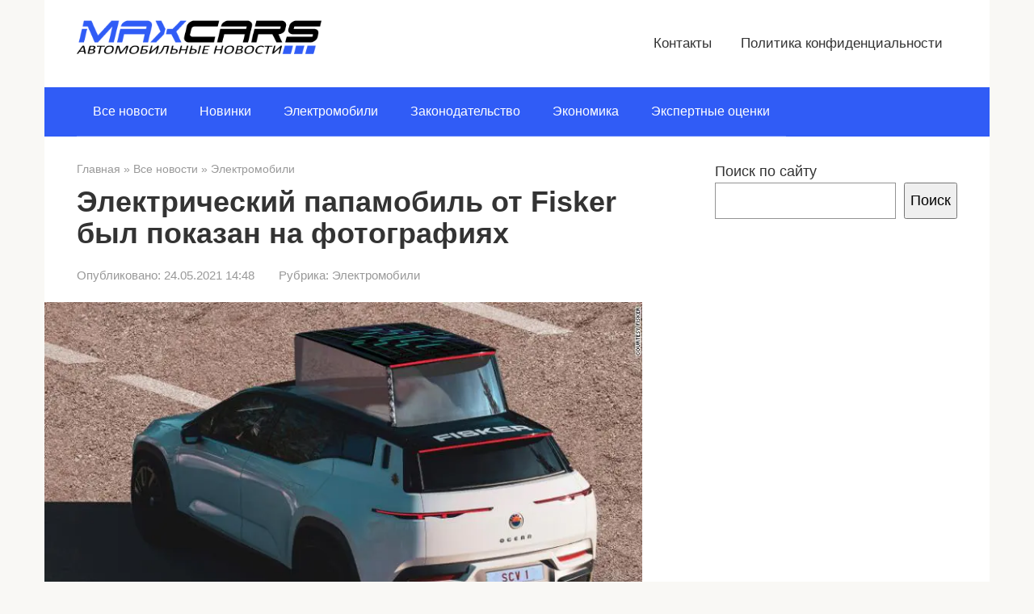

--- FILE ---
content_type: text/html; charset=UTF-8
request_url: https://max-cars.ru/jelektricheskij-papamobil-ot-fisker-byl-pokazan-na-fotografijah/
body_size: 9235
content:
<!DOCTYPE html><html lang="ru-RU"><head><meta charset="UTF-8"><meta name="viewport" content="width=device-width, initial-scale=1"><meta name='robots' content='index, follow, max-image-preview:large, max-snippet:-1, max-video-preview:-1' /><title>Электрический папамобиль от Fisker был показан на фотографиях</title><meta name="description" content="Американский автомобильный стартап Fisker показал фотографии прототипа папамобиля на электричестве. Как стало известно «Max-Cars», Папа" /><link rel="canonical" href="https://max-cars.ru/jelektricheskij-papamobil-ot-fisker-byl-pokazan-na-fotografijah/" /><meta property="og:locale" content="ru_RU" /><meta property="og:type" content="article" /><meta property="og:title" content="Электрический папамобиль от Fisker был показан на фотографиях" /><meta property="og:description" content="Американский автомобильный стартап Fisker показал фотографии прототипа папамобиля на электричестве. Как стало известно «Max-Cars», Папа" /><meta property="og:url" content="https://max-cars.ru/jelektricheskij-papamobil-ot-fisker-byl-pokazan-na-fotografijah/" /><meta property="og:site_name" content="Max-Cars RU" /><meta property="article:published_time" content="2021-05-24T11:48:23+00:00" /><meta property="article:modified_time" content="2021-05-24T11:48:27+00:00" /><meta property="og:image" content="https://max-cars.ru/wp-content/uploads/2021/05/210521042326-02-fisker-pope-mobile-exlarge-169.jpg" /><meta property="og:image:width" content="780" /><meta property="og:image:height" content="438" /><meta property="og:image:type" content="image/jpeg" /><meta name="author" content="Денис Петлюченко" /><meta name="twitter:card" content="summary_large_image" /><meta name="twitter:label1" content="Написано автором" /><meta name="twitter:data1" content="Денис Петлюченко" /><meta name="twitter:label2" content="Примерное время для чтения" /><meta name="twitter:data2" content="1 минута" /><link rel='stylesheet' id='wp-block-library-css' href='https://max-cars.ru/wp-includes/css/dist/block-library/style.min.css'  media='all' /><style id='classic-theme-styles-inline-css' type='text/css'>/*! This file is auto-generated */
.wp-block-button__link{color:#fff;background-color:#32373c;border-radius:9999px;box-shadow:none;text-decoration:none;padding:calc(.667em + 2px) calc(1.333em + 2px);font-size:1.125em}.wp-block-file__button{background:#32373c;color:#fff;text-decoration:none}</style><style id='global-styles-inline-css' type='text/css'>:root{--wp--preset--aspect-ratio--square: 1;--wp--preset--aspect-ratio--4-3: 4/3;--wp--preset--aspect-ratio--3-4: 3/4;--wp--preset--aspect-ratio--3-2: 3/2;--wp--preset--aspect-ratio--2-3: 2/3;--wp--preset--aspect-ratio--16-9: 16/9;--wp--preset--aspect-ratio--9-16: 9/16;--wp--preset--color--black: #000000;--wp--preset--color--cyan-bluish-gray: #abb8c3;--wp--preset--color--white: #ffffff;--wp--preset--color--pale-pink: #f78da7;--wp--preset--color--vivid-red: #cf2e2e;--wp--preset--color--luminous-vivid-orange: #ff6900;--wp--preset--color--luminous-vivid-amber: #fcb900;--wp--preset--color--light-green-cyan: #7bdcb5;--wp--preset--color--vivid-green-cyan: #00d084;--wp--preset--color--pale-cyan-blue: #8ed1fc;--wp--preset--color--vivid-cyan-blue: #0693e3;--wp--preset--color--vivid-purple: #9b51e0;--wp--preset--gradient--vivid-cyan-blue-to-vivid-purple: linear-gradient(135deg,rgba(6,147,227,1) 0%,rgb(155,81,224) 100%);--wp--preset--gradient--light-green-cyan-to-vivid-green-cyan: linear-gradient(135deg,rgb(122,220,180) 0%,rgb(0,208,130) 100%);--wp--preset--gradient--luminous-vivid-amber-to-luminous-vivid-orange: linear-gradient(135deg,rgba(252,185,0,1) 0%,rgba(255,105,0,1) 100%);--wp--preset--gradient--luminous-vivid-orange-to-vivid-red: linear-gradient(135deg,rgba(255,105,0,1) 0%,rgb(207,46,46) 100%);--wp--preset--gradient--very-light-gray-to-cyan-bluish-gray: linear-gradient(135deg,rgb(238,238,238) 0%,rgb(169,184,195) 100%);--wp--preset--gradient--cool-to-warm-spectrum: linear-gradient(135deg,rgb(74,234,220) 0%,rgb(151,120,209) 20%,rgb(207,42,186) 40%,rgb(238,44,130) 60%,rgb(251,105,98) 80%,rgb(254,248,76) 100%);--wp--preset--gradient--blush-light-purple: linear-gradient(135deg,rgb(255,206,236) 0%,rgb(152,150,240) 100%);--wp--preset--gradient--blush-bordeaux: linear-gradient(135deg,rgb(254,205,165) 0%,rgb(254,45,45) 50%,rgb(107,0,62) 100%);--wp--preset--gradient--luminous-dusk: linear-gradient(135deg,rgb(255,203,112) 0%,rgb(199,81,192) 50%,rgb(65,88,208) 100%);--wp--preset--gradient--pale-ocean: linear-gradient(135deg,rgb(255,245,203) 0%,rgb(182,227,212) 50%,rgb(51,167,181) 100%);--wp--preset--gradient--electric-grass: linear-gradient(135deg,rgb(202,248,128) 0%,rgb(113,206,126) 100%);--wp--preset--gradient--midnight: linear-gradient(135deg,rgb(2,3,129) 0%,rgb(40,116,252) 100%);--wp--preset--font-size--small: 13px;--wp--preset--font-size--medium: 20px;--wp--preset--font-size--large: 36px;--wp--preset--font-size--x-large: 42px;--wp--preset--spacing--20: 0.44rem;--wp--preset--spacing--30: 0.67rem;--wp--preset--spacing--40: 1rem;--wp--preset--spacing--50: 1.5rem;--wp--preset--spacing--60: 2.25rem;--wp--preset--spacing--70: 3.38rem;--wp--preset--spacing--80: 5.06rem;--wp--preset--shadow--natural: 6px 6px 9px rgba(0, 0, 0, 0.2);--wp--preset--shadow--deep: 12px 12px 50px rgba(0, 0, 0, 0.4);--wp--preset--shadow--sharp: 6px 6px 0px rgba(0, 0, 0, 0.2);--wp--preset--shadow--outlined: 6px 6px 0px -3px rgba(255, 255, 255, 1), 6px 6px rgba(0, 0, 0, 1);--wp--preset--shadow--crisp: 6px 6px 0px rgba(0, 0, 0, 1);}:where(.is-layout-flex){gap: 0.5em;}:where(.is-layout-grid){gap: 0.5em;}body .is-layout-flex{display: flex;}.is-layout-flex{flex-wrap: wrap;align-items: center;}.is-layout-flex > :is(*, div){margin: 0;}body .is-layout-grid{display: grid;}.is-layout-grid > :is(*, div){margin: 0;}:where(.wp-block-columns.is-layout-flex){gap: 2em;}:where(.wp-block-columns.is-layout-grid){gap: 2em;}:where(.wp-block-post-template.is-layout-flex){gap: 1.25em;}:where(.wp-block-post-template.is-layout-grid){gap: 1.25em;}.has-black-color{color: var(--wp--preset--color--black) !important;}.has-cyan-bluish-gray-color{color: var(--wp--preset--color--cyan-bluish-gray) !important;}.has-white-color{color: var(--wp--preset--color--white) !important;}.has-pale-pink-color{color: var(--wp--preset--color--pale-pink) !important;}.has-vivid-red-color{color: var(--wp--preset--color--vivid-red) !important;}.has-luminous-vivid-orange-color{color: var(--wp--preset--color--luminous-vivid-orange) !important;}.has-luminous-vivid-amber-color{color: var(--wp--preset--color--luminous-vivid-amber) !important;}.has-light-green-cyan-color{color: var(--wp--preset--color--light-green-cyan) !important;}.has-vivid-green-cyan-color{color: var(--wp--preset--color--vivid-green-cyan) !important;}.has-pale-cyan-blue-color{color: var(--wp--preset--color--pale-cyan-blue) !important;}.has-vivid-cyan-blue-color{color: var(--wp--preset--color--vivid-cyan-blue) !important;}.has-vivid-purple-color{color: var(--wp--preset--color--vivid-purple) !important;}.has-black-background-color{background-color: var(--wp--preset--color--black) !important;}.has-cyan-bluish-gray-background-color{background-color: var(--wp--preset--color--cyan-bluish-gray) !important;}.has-white-background-color{background-color: var(--wp--preset--color--white) !important;}.has-pale-pink-background-color{background-color: var(--wp--preset--color--pale-pink) !important;}.has-vivid-red-background-color{background-color: var(--wp--preset--color--vivid-red) !important;}.has-luminous-vivid-orange-background-color{background-color: var(--wp--preset--color--luminous-vivid-orange) !important;}.has-luminous-vivid-amber-background-color{background-color: var(--wp--preset--color--luminous-vivid-amber) !important;}.has-light-green-cyan-background-color{background-color: var(--wp--preset--color--light-green-cyan) !important;}.has-vivid-green-cyan-background-color{background-color: var(--wp--preset--color--vivid-green-cyan) !important;}.has-pale-cyan-blue-background-color{background-color: var(--wp--preset--color--pale-cyan-blue) !important;}.has-vivid-cyan-blue-background-color{background-color: var(--wp--preset--color--vivid-cyan-blue) !important;}.has-vivid-purple-background-color{background-color: var(--wp--preset--color--vivid-purple) !important;}.has-black-border-color{border-color: var(--wp--preset--color--black) !important;}.has-cyan-bluish-gray-border-color{border-color: var(--wp--preset--color--cyan-bluish-gray) !important;}.has-white-border-color{border-color: var(--wp--preset--color--white) !important;}.has-pale-pink-border-color{border-color: var(--wp--preset--color--pale-pink) !important;}.has-vivid-red-border-color{border-color: var(--wp--preset--color--vivid-red) !important;}.has-luminous-vivid-orange-border-color{border-color: var(--wp--preset--color--luminous-vivid-orange) !important;}.has-luminous-vivid-amber-border-color{border-color: var(--wp--preset--color--luminous-vivid-amber) !important;}.has-light-green-cyan-border-color{border-color: var(--wp--preset--color--light-green-cyan) !important;}.has-vivid-green-cyan-border-color{border-color: var(--wp--preset--color--vivid-green-cyan) !important;}.has-pale-cyan-blue-border-color{border-color: var(--wp--preset--color--pale-cyan-blue) !important;}.has-vivid-cyan-blue-border-color{border-color: var(--wp--preset--color--vivid-cyan-blue) !important;}.has-vivid-purple-border-color{border-color: var(--wp--preset--color--vivid-purple) !important;}.has-vivid-cyan-blue-to-vivid-purple-gradient-background{background: var(--wp--preset--gradient--vivid-cyan-blue-to-vivid-purple) !important;}.has-light-green-cyan-to-vivid-green-cyan-gradient-background{background: var(--wp--preset--gradient--light-green-cyan-to-vivid-green-cyan) !important;}.has-luminous-vivid-amber-to-luminous-vivid-orange-gradient-background{background: var(--wp--preset--gradient--luminous-vivid-amber-to-luminous-vivid-orange) !important;}.has-luminous-vivid-orange-to-vivid-red-gradient-background{background: var(--wp--preset--gradient--luminous-vivid-orange-to-vivid-red) !important;}.has-very-light-gray-to-cyan-bluish-gray-gradient-background{background: var(--wp--preset--gradient--very-light-gray-to-cyan-bluish-gray) !important;}.has-cool-to-warm-spectrum-gradient-background{background: var(--wp--preset--gradient--cool-to-warm-spectrum) !important;}.has-blush-light-purple-gradient-background{background: var(--wp--preset--gradient--blush-light-purple) !important;}.has-blush-bordeaux-gradient-background{background: var(--wp--preset--gradient--blush-bordeaux) !important;}.has-luminous-dusk-gradient-background{background: var(--wp--preset--gradient--luminous-dusk) !important;}.has-pale-ocean-gradient-background{background: var(--wp--preset--gradient--pale-ocean) !important;}.has-electric-grass-gradient-background{background: var(--wp--preset--gradient--electric-grass) !important;}.has-midnight-gradient-background{background: var(--wp--preset--gradient--midnight) !important;}.has-small-font-size{font-size: var(--wp--preset--font-size--small) !important;}.has-medium-font-size{font-size: var(--wp--preset--font-size--medium) !important;}.has-large-font-size{font-size: var(--wp--preset--font-size--large) !important;}.has-x-large-font-size{font-size: var(--wp--preset--font-size--x-large) !important;}
:where(.wp-block-post-template.is-layout-flex){gap: 1.25em;}:where(.wp-block-post-template.is-layout-grid){gap: 1.25em;}
:where(.wp-block-columns.is-layout-flex){gap: 2em;}:where(.wp-block-columns.is-layout-grid){gap: 2em;}
:root :where(.wp-block-pullquote){font-size: 1.5em;line-height: 1.6;}</style><link rel='stylesheet' id='dashicons-css' href='https://max-cars.ru/wp-includes/css/dashicons.min.css'  media='all' /><link rel='stylesheet' id='post-views-counter-frontend-css' href='https://max-cars.ru/wp-content/plugins/post-views-counter/css/frontend.min.css'  media='all' /><link rel='stylesheet' id='root-style-css' href='https://max-cars.ru/wp-content/themes/root/assets/css/style.min.css'  media='all' /> <script type="text/javascript" id="post-views-counter-frontend-js-before">var pvcArgsFrontend = {"mode":"js","postID":1538,"requestURL":"https:\/\/max-cars.ru\/wp-admin\/admin-ajax.php","nonce":"077182b81b","dataStorage":"cookies","multisite":false,"path":"\/","domain":""};</script> <script type="text/javascript" src="https://max-cars.ru/wp-content/plugins/post-views-counter/js/frontend.min.js" id="post-views-counter-frontend-js"></script> <script type="text/javascript" src="https://max-cars.ru/wp-includes/js/jquery/jquery.min.js" id="jquery-core-js"></script> <script type="text/javascript" src="https://max-cars.ru/wp-includes/js/jquery/jquery-migrate.min.js" id="jquery-migrate-js"></script> <link rel="https://api.w.org/" href="https://max-cars.ru/wp-json/" /><link rel="alternate" title="JSON" type="application/json" href="https://max-cars.ru/wp-json/wp/v2/posts/1538" /><link rel="alternate" title="oEmbed (JSON)" type="application/json+oembed" href="https://max-cars.ru/wp-json/oembed/1.0/embed?url=https%3A%2F%2Fmax-cars.ru%2Fjelektricheskij-papamobil-ot-fisker-byl-pokazan-na-fotografijah%2F" /><link rel="alternate" title="oEmbed (XML)" type="text/xml+oembed" href="https://max-cars.ru/wp-json/oembed/1.0/embed?url=https%3A%2F%2Fmax-cars.ru%2Fjelektricheskij-papamobil-ot-fisker-byl-pokazan-na-fotografijah%2F&#038;format=xml" />  <script type="application/ld+json">{"@context":"https:\/\/schema.org\/","@type":"BlogPosting","mainEntityOfPage":{"@type":"WebPage","@id":"https:\/\/max-cars.ru\/jelektricheskij-papamobil-ot-fisker-byl-pokazan-na-fotografijah\/"},"url":"https:\/\/max-cars.ru\/jelektricheskij-papamobil-ot-fisker-byl-pokazan-na-fotografijah\/","headline":"Электрический папамобиль от Fisker был показан на фотографиях","datePublished":"2021-05-24T14:48:23+03:00","dateModified":"2021-05-24T14:48:27+03:00","publisher":{"@type":"Organization","@id":"https:\/\/max-cars.ru\/#organization","name":"Max-Cars RU","logo":{"@type":"ImageObject","url":"","width":600,"height":60}},"image":{"@type":"ImageObject","url":"https:\/\/max-cars.ru\/wp-content\/uploads\/2021\/05\/210521042326-02-fisker-pope-mobile-exlarge-169.jpg","width":780,"height":438},"articleSection":"Электромобили","description":"Компания намерена выиграть контракт на изготовление защищенного электромобиля для Папы Римского Франциск Американский автомобильный стартап Fisker показал фотографии прототипа папамобиля на электричестве. Как стало известно «Max-Cars», Папа Римский Франциск хочет показать свою приверженность экологии и намерен сменить свой бензиновый транспорт на машину с батареями. Пока идет изучение проектов защищенного","author":{"@type":"Person","name":"Денис Петлюченко","url":"https:\/\/max-cars.ru\/author\/programmer1991\/","image":{"@type":"ImageObject","url":"https:\/\/secure.gravatar.com\/avatar\/ac116ca36d9ac1d0638460afdfd22b4d?s=96&r=g","height":96,"width":96}}}</script> <style>.site-logotype {max-width:426px}.site-logotype img {max-height:50px}@media (max-width: 991px) {.mob-search{display:block;margin-bottom:25px} }.scrolltop {background-color:#cccccc}.scrolltop:after {color:#ffffff}.scrolltop {width:50px}.scrolltop {height:50px}.scrolltop:after {content:"\f102"}.entry-image:not(.entry-image--big) {margin-left:-20px}@media (min-width: 1200px) {.entry-image:not(.entry-image--big) {margin-left:-40px} }.post-box .entry-image img {border-radius:0 6px 6px 0}.post-card-one__image img {border-radius:6px}.post-card:not(.post-card-related) .post-card__image, .post-card:not(.post-card-related) .post-card__image img, .post-card:not(.post-card-related) .post-card__image .entry-meta, .post-card:not(.post-card-related) .thumb-wide {border-radius:6px}.b-related .post-card__image, .b-related .post-card__image img, .b-related .post-card__image .entry-meta, .b-related .thumb-wide {border-radius:6px}body {font-family:"Roboto" ,"Helvetica Neue", Helvetica, Arial, sans-serif}@media (min-width: 576px) {body {font-size:18px} }@media (min-width: 576px) {body {line-height:1.5} }.site-title, .site-title a {font-family:"Roboto" ,"Helvetica Neue", Helvetica, Arial, sans-serif}@media (min-width: 576px) {.site-title, .site-title a {font-size:28px} }@media (min-width: 576px) {.site-title, .site-title a {line-height:1.1} }.site-description {font-family:"Roboto" ,"Helvetica Neue", Helvetica, Arial, sans-serif}@media (min-width: 576px) {.site-description {font-size:16px} }@media (min-width: 576px) {.site-description {line-height:1.5} }.main-navigation ul li a, .main-navigation ul li .removed-link, .footer-navigation ul li a, .footer-navigation ul li .removed-link{font-family:"Roboto" ,"Helvetica Neue", Helvetica, Arial, sans-serif}@media (min-width: 576px) {.main-navigation ul li a, .main-navigation ul li .removed-link, .footer-navigation ul li a, .footer-navigation ul li .removed-link {font-size: 16px} }@media (min-width: 576px) {.main-navigation ul li a, .main-navigation ul li .removed-link, .footer-navigation ul li a, .footer-navigation ul li .removed-link {line-height:1.5} }@media (min-width: 768px) {.h1, h1:not(.site-title) {font-size:2em!important} }.h1, h1:not(.site-title) {font-weight:bold;}.h2, h2 {font-weight:bold;}.h3, h3 {font-weight:bold;}.h4, h4 {font-weight:bold;}.h5, h5 {font-weight:bold;}.h6, h6 {font-weight:bold;}.mob-hamburger span, .card-slider__category, .card-slider-container .swiper-pagination-bullet-active, .page-separator, .pagination .current, .pagination a.page-numbers:hover, .entry-content ul > li:before, .entry-content ul:not([class])>li:before, .taxonomy-description ul:not([class])>li:before, .btn, .comment-respond .form-submit input, .contact-form .contact_submit, .page-links__item {background-color:#305cf6}.spoiler-box, .entry-content ol li:before, .entry-content ol:not([class]) li:before, .taxonomy-description ol:not([class]) li:before, .mob-hamburger, .inp:focus, .search-form__text:focus, .entry-content blockquote,
         .comment-respond .comment-form-author input:focus, .comment-respond .comment-form-author textarea:focus, .comment-respond .comment-form-comment input:focus, .comment-respond .comment-form-comment textarea:focus, .comment-respond .comment-form-email input:focus, .comment-respond .comment-form-email textarea:focus, .comment-respond .comment-form-url input:focus, .comment-respond .comment-form-url textarea:focus {border-color:#305cf6}.entry-content blockquote:before, .spoiler-box__title:after, .sidebar-navigation .menu-item-has-children:after,
        .star-rating--score-1:not(.hover) .star-rating-item:nth-child(1),
        .star-rating--score-2:not(.hover) .star-rating-item:nth-child(1), .star-rating--score-2:not(.hover) .star-rating-item:nth-child(2),
        .star-rating--score-3:not(.hover) .star-rating-item:nth-child(1), .star-rating--score-3:not(.hover) .star-rating-item:nth-child(2), .star-rating--score-3:not(.hover) .star-rating-item:nth-child(3),
        .star-rating--score-4:not(.hover) .star-rating-item:nth-child(1), .star-rating--score-4:not(.hover) .star-rating-item:nth-child(2), .star-rating--score-4:not(.hover) .star-rating-item:nth-child(3), .star-rating--score-4:not(.hover) .star-rating-item:nth-child(4),
        .star-rating--score-5:not(.hover) .star-rating-item:nth-child(1), .star-rating--score-5:not(.hover) .star-rating-item:nth-child(2), .star-rating--score-5:not(.hover) .star-rating-item:nth-child(3), .star-rating--score-5:not(.hover) .star-rating-item:nth-child(4), .star-rating--score-5:not(.hover) .star-rating-item:nth-child(5), .star-rating-item.hover {color:#305cf6}body {color:#333333}a, .spanlink, .comment-reply-link, .pseudo-link, .root-pseudo-link {color:#1e73be}a:hover, a:focus, a:active, .spanlink:hover, .comment-reply-link:hover, .pseudo-link:hover {color:#e66212}.site-header {background-color:#ffffff}.site-header {color:#333333}.site-title, .site-title a {color:#000000}.site-description, .site-description a {color:#666666}.main-navigation, .footer-navigation, .main-navigation ul li .sub-menu, .footer-navigation ul li .sub-menu {background-color:#305cf6}.main-navigation ul li a, .main-navigation ul li .removed-link, .footer-navigation ul li a, .footer-navigation ul li .removed-link {color:#ffffff}.site-content {background-color:#ffffff}.site-footer {background-color:#ffffff}.site-footer {color:#333333}</style><link rel="preload" href="https://max-cars.ru/wp-content/themes/root/fonts/fontawesome-webfont.ttf" as="font" crossorigin><link rel="preload" href="https://max-cars.ru/wp-content/uploads/2021/05/210521042326-02-fisker-pope-mobile-exlarge-169.jpg" as="image" crossorigin><noscript><style>.lazyload[data-src]{display:none !important;}</style></noscript><style>.lazyload{background-image:none !important;}.lazyload:before{background-image:none !important;}</style><style>.wp-block-gallery.is-cropped .blocks-gallery-item picture{height:100%;width:100%;}</style><link rel="icon" href="https://max-cars.ru/wp-content/uploads/2021/01/cropped-logo-32x32.png" sizes="32x32" /><link rel="icon" href="https://max-cars.ru/wp-content/uploads/2021/01/cropped-logo-192x192.png" sizes="192x192" /><link rel="apple-touch-icon" href="https://max-cars.ru/wp-content/uploads/2021/01/cropped-logo-180x180.png" /><meta name="msapplication-TileImage" content="https://max-cars.ru/wp-content/uploads/2021/01/cropped-logo-270x270.png" /></head><body class="post-template-default single single-post postid-1538 single-format-standard  group-blog"><div id="page" class="site"> <a class="skip-link screen-reader-text" href="#main">Перейти к контенту</a><header id="masthead" class="site-header container" itemscope itemtype="http://schema.org/WPHeader"><div class="site-header-inner "><div class="site-branding"><div class="site-logotype"><a href="https://max-cars.ru/"><picture><source   type="image/webp" data-srcset="https://max-cars.ru/wp-content/uploads/2021/01/Max-CarsLogo.png.webp"><img src="[data-uri]" width="400" height="66" alt="Max-Cars RU" data-eio="p" data-src="https://max-cars.ru/wp-content/uploads/2021/01/Max-CarsLogo.png" decoding="async" class="lazyload" data-eio-rwidth="400" data-eio-rheight="66"><noscript><img src="https://max-cars.ru/wp-content/uploads/2021/01/Max-CarsLogo.png" width="400" height="66" alt="Max-Cars RU" data-eio="l"></noscript></picture></a></div></div><div class="top-menu"><div class="menu-shapka-container"><ul id="top_menu" class="menu"><li id="menu-item-16232" class="menu-item menu-item-type-post_type menu-item-object-page menu-item-16232"><a href="https://max-cars.ru/contact/">Контакты</a></li><li id="menu-item-15430" class="menu-item menu-item-type-post_type menu-item-object-page menu-item-privacy-policy menu-item-15430"><a rel="privacy-policy" href="https://max-cars.ru/privacy-policy/">Политика конфиденциальности</a></li></ul></div></div><div class="mob-hamburger"><span></span></div><div class="mob-search"><form role="search" method="get" id="searchform_5638" action="https://max-cars.ru/" class="search-form"> <label class="screen-reader-text" for="s_5638">Поиск: </label> <input type="text" value="" name="s" id="s_5638" class="search-form__text"> <button type="submit" id="searchsubmit_5638" class="search-form__submit"></button></form></div></div></header><nav id="site-navigation" class="main-navigation container" itemscope itemtype="http://schema.org/SiteNavigationElement"><div class="main-navigation-inner "><div class="menu-glavnoe-menju-container"><ul id="header_menu" class="menu"><li id="menu-item-704" class="menu-item menu-item-type-taxonomy menu-item-object-category current-post-ancestor menu-item-704"><a href="https://max-cars.ru/vse/">Все новости</a></li><li id="menu-item-368" class="menu-item menu-item-type-taxonomy menu-item-object-category menu-item-368"><a href="https://max-cars.ru/vse/novinki/">Новинки</a></li><li id="menu-item-396" class="menu-item menu-item-type-taxonomy menu-item-object-category current-post-ancestor current-menu-parent current-post-parent menu-item-396"><a href="https://max-cars.ru/vse/jelektromobili/">Электромобили</a></li><li id="menu-item-395" class="menu-item menu-item-type-taxonomy menu-item-object-category menu-item-395"><a href="https://max-cars.ru/vse/zakonodatelstvo/">Законодательство</a></li><li id="menu-item-15426" class="menu-item menu-item-type-taxonomy menu-item-object-category menu-item-15426"><a href="https://max-cars.ru/vse/jekonomika/">Экономика</a></li><li id="menu-item-15427" class="menu-item menu-item-type-taxonomy menu-item-object-category menu-item-15427"><a href="https://max-cars.ru/vse/jekspertnye-ocenki/">Экспертные оценки</a></li></ul></div></div></nav><div id="content" class="site-content container"><div itemscope itemtype="http://schema.org/Article"><div id="primary" class="content-area"><main id="main" class="site-main"><div class="breadcrumb" itemscope itemtype="http://schema.org/BreadcrumbList"><span class="breadcrumb-item" itemprop="itemListElement" itemscope itemtype="http://schema.org/ListItem"><a href="https://max-cars.ru/" itemprop="item"><span itemprop="name">Главная</span></a><meta itemprop="position" content="0"></span> <span class="breadcrumb-separator">»</span> <span class="breadcrumb-item" itemprop="itemListElement" itemscope itemtype="http://schema.org/ListItem"><a href="https://max-cars.ru/vse/" itemprop="item"><span itemprop="name">Все новости</span></a><meta itemprop="position" content="1"></span> <span class="breadcrumb-separator">»</span> <span class="breadcrumb-item" itemprop="itemListElement" itemscope itemtype="http://schema.org/ListItem"><a href="https://max-cars.ru/vse/jelektromobili/" itemprop="item"><span itemprop="name">Электромобили</span></a><meta itemprop="position" content="2"></span></div><article id="post-1538" class="post-1538 post type-post status-publish format-standard has-post-thumbnail  category-jelektromobili"><header class="entry-header"><h1 class="entry-title" itemprop="headline">Электрический папамобиль от Fisker был показан на фотографиях</h1><div class="entry-meta"><span class="entry-date"><span class="entry-label">Опубликовано:</span> <time itemprop="datePublished" datetime="2021-05-24">24.05.2021 14:48</time></span><span class="entry-category"><span class="hidden-xs">Рубрика:</span> <a href="https://max-cars.ru/vse/jelektromobili/" itemprop="articleSection">Электромобили</a></span></div></header><div class="entry-image"> <picture><source srcset="https://max-cars.ru/wp-content/uploads/2021/05/210521042326-02-fisker-pope-mobile-exlarge-169.jpg.webp 780w, https://max-cars.ru/wp-content/uploads/2021/05/210521042326-02-fisker-pope-mobile-exlarge-169-300x168.jpg.webp 300w, https://max-cars.ru/wp-content/uploads/2021/05/210521042326-02-fisker-pope-mobile-exlarge-169-768x431.jpg.webp 768w, https://max-cars.ru/wp-content/uploads/2021/05/210521042326-02-fisker-pope-mobile-exlarge-169-180x100.jpg.webp 180w" sizes='(max-width: 780px) 100vw, 780px' type="image/webp"><img width="780" height="438" src="https://max-cars.ru/wp-content/uploads/2021/05/210521042326-02-fisker-pope-mobile-exlarge-169.jpg" class="attachment-full size-full wp-post-image" alt="Электрический папамобиль от Fisker был показан на фотографиях" itemprop="image" decoding="async" fetchpriority="high" srcset="https://max-cars.ru/wp-content/uploads/2021/05/210521042326-02-fisker-pope-mobile-exlarge-169.jpg 780w, https://max-cars.ru/wp-content/uploads/2021/05/210521042326-02-fisker-pope-mobile-exlarge-169-300x168.jpg 300w, https://max-cars.ru/wp-content/uploads/2021/05/210521042326-02-fisker-pope-mobile-exlarge-169-768x431.jpg 768w, https://max-cars.ru/wp-content/uploads/2021/05/210521042326-02-fisker-pope-mobile-exlarge-169-180x100.jpg 180w" sizes="(max-width: 780px) 100vw, 780px" data-eio="p" /></picture></div><p><span style="font-size: 11px; text-transform: uppercase">Фото: </span></p><div class="entry-content" itemprop="articleBody"><p><em>Компания намерена выиграть контракт на изготовление защищенного электромобиля для Папы Римского Франциск</em></p><p>Американский автомобильный стартап Fisker показал фотографии прототипа папамобиля на электричестве. Как стало известно «Max-Cars», Папа Римский Франциск хочет показать свою приверженность экологии и намерен сменить свой бензиновый транспорт на машину с батареями. Пока идет изучение проектов защищенного электромобиля специально для мероприятий с участием Папы Римского.</p><blockquote class="wp-block-quote is-style-quote is-layout-flow wp-block-quote-is-layout-flow"><p>«Папа Франциск внимательный к окружающей среде и изменению климата. Во время изготовления автомобиля использовались переработанные материалы. Ковры, в частности, изготовлены из пластиковых бутылок из океана», &#8212; отметил Хенрик Фискер, предприниматель из Калифорнии.</p></blockquote><p>Основой для папамобиля стала модель Ocean. По утверждению представителей Fisker, на эту модель электромобиля получено больше 16 тысяч заказов за месяц. Будет ли проект электромобиля для Папы Римского реализован пока остается неясным, потому что окончательного решения по выбору производителя нет.</p><div class="b-r b-r--after-article"><p><i>* Instagram и Facebook признаны экстремистcкими организациями в России</i></p></div></div></article><div class="entry-footer"></div> <!--noindex--><div class="author-box"><div class="author-box__ava"> <img alt='' src="[data-uri]"  class="avatar avatar-70 photo lazyload" height='70' width='70' decoding='async' data-src="https://secure.gravatar.com/avatar/ac116ca36d9ac1d0638460afdfd22b4d?s=70&r=g" data-srcset="https://secure.gravatar.com/avatar/ac116ca36d9ac1d0638460afdfd22b4d?s=140&#038;r=g 2x" data-eio-rwidth="70" data-eio-rheight="70" /><noscript><img alt='' src='https://secure.gravatar.com/avatar/ac116ca36d9ac1d0638460afdfd22b4d?s=70&#038;r=g' srcset='https://secure.gravatar.com/avatar/ac116ca36d9ac1d0638460afdfd22b4d?s=140&#038;r=g 2x' class='avatar avatar-70 photo' height='70' width='70' decoding='async' data-eio="l" /></noscript></div><div class="author-box__body"><div class="author-box__author"> Денис Петлюченко<em>/ автор статьи</em></div><div class="author-box__description"> <!--noindex--><!--/noindex--></div></div></div> <!--/noindex--><div class="b-share b-share--post"><div class="b-share__title">Понравилась статья? Поделиться с друзьями:</div> <span class="b-share__ico b-share__vk js-share-link" data-uri="https://vk.com/share.php?url=https%3A%2F%2Fmax-cars.ru%2Fjelektricheskij-papamobil-ot-fisker-byl-pokazan-na-fotografijah%2F"></span> <span class="b-share__ico b-share__ok js-share-link" data-uri="https://connect.ok.ru/dk?st.cmd=WidgetSharePreview&service=odnoklassniki&st.shareUrl=https%3A%2F%2Fmax-cars.ru%2Fjelektricheskij-papamobil-ot-fisker-byl-pokazan-na-fotografijah%2F"></span> <span class="b-share__ico b-share__whatsapp js-share-link js-share-link-no-window" data-uri="whatsapp://send?text=%D0%AD%D0%BB%D0%B5%D0%BA%D1%82%D1%80%D0%B8%D1%87%D0%B5%D1%81%D0%BA%D0%B8%D0%B9+%D0%BF%D0%B0%D0%BF%D0%B0%D0%BC%D0%BE%D0%B1%D0%B8%D0%BB%D1%8C+%D0%BE%D1%82+Fisker+%D0%B1%D1%8B%D0%BB+%D0%BF%D0%BE%D0%BA%D0%B0%D0%B7%D0%B0%D0%BD+%D0%BD%D0%B0+%D1%84%D0%BE%D1%82%D0%BE%D0%B3%D1%80%D0%B0%D1%84%D0%B8%D1%8F%D1%85%20https%3A%2F%2Fmax-cars.ru%2Fjelektricheskij-papamobil-ot-fisker-byl-pokazan-na-fotografijah%2F"></span> <span class="b-share__ico b-share__viber js-share-link js-share-link-no-window" data-uri="viber://forward?text=%D0%AD%D0%BB%D0%B5%D0%BA%D1%82%D1%80%D0%B8%D1%87%D0%B5%D1%81%D0%BA%D0%B8%D0%B9+%D0%BF%D0%B0%D0%BF%D0%B0%D0%BC%D0%BE%D0%B1%D0%B8%D0%BB%D1%8C+%D0%BE%D1%82+Fisker+%D0%B1%D1%8B%D0%BB+%D0%BF%D0%BE%D0%BA%D0%B0%D0%B7%D0%B0%D0%BD+%D0%BD%D0%B0+%D1%84%D0%BE%D1%82%D0%BE%D0%B3%D1%80%D0%B0%D1%84%D0%B8%D1%8F%D1%85%20https%3A%2F%2Fmax-cars.ru%2Fjelektricheskij-papamobil-ot-fisker-byl-pokazan-na-fotografijah%2F"></span> <span class="b-share__ico b-share__telegram js-share-link js-share-link-no-window" data-uri="https://t.me/share/url?url=https%3A%2F%2Fmax-cars.ru%2Fjelektricheskij-papamobil-ot-fisker-byl-pokazan-na-fotografijah%2F&text=%D0%AD%D0%BB%D0%B5%D0%BA%D1%82%D1%80%D0%B8%D1%87%D0%B5%D1%81%D0%BA%D0%B8%D0%B9+%D0%BF%D0%B0%D0%BF%D0%B0%D0%BC%D0%BE%D0%B1%D0%B8%D0%BB%D1%8C+%D0%BE%D1%82+Fisker+%D0%B1%D1%8B%D0%BB+%D0%BF%D0%BE%D0%BA%D0%B0%D0%B7%D0%B0%D0%BD+%D0%BD%D0%B0+%D1%84%D0%BE%D1%82%D0%BE%D0%B3%D1%80%D0%B0%D1%84%D0%B8%D1%8F%D1%85"></span></div><meta itemprop="author" content="Денис Петлюченко"><meta itemscope itemprop="mainEntityOfPage" itemType="https://schema.org/WebPage" itemid="https://max-cars.ru/jelektricheskij-papamobil-ot-fisker-byl-pokazan-na-fotografijah/" content="Электрический папамобиль от Fisker был показан на фотографиях"><meta itemprop="dateModified" content="2021-05-24"><meta itemprop="datePublished" content="2021-05-24T14:48:23+03:00"><div itemprop="publisher" itemscope itemtype="https://schema.org/Organization"><div itemprop="logo" itemscope itemtype="https://schema.org/ImageObject" style="display: none;"><picture><source   type="image/webp" data-srcset="https://max-cars.ru/wp-content/uploads/2021/01/Max-CarsLogo.png.webp"><img itemprop="url image" src="[data-uri]" alt="Max-Cars RU" data-eio="p" data-src="https://max-cars.ru/wp-content/uploads/2021/01/Max-CarsLogo.png" decoding="async" class="lazyload" width="400" height="66" data-eio-rwidth="400" data-eio-rheight="66"><noscript><img itemprop="url image" src="https://max-cars.ru/wp-content/uploads/2021/01/Max-CarsLogo.png" alt="Max-Cars RU" data-eio="l"></noscript></picture></div><meta itemprop="name" content="Max-Cars RU"><meta itemprop="telephone" content="Max-Cars RU"><meta itemprop="address" content="https://max-cars.ru"></div></main></div></div><aside id="secondary" class="widget-area" itemscope itemtype="http://schema.org/WPSideBar"><div id="block-9" class="widget widget_block widget_search"><form role="search" method="get" action="https://max-cars.ru/" class="wp-block-search__button-outside wp-block-search__text-button wp-block-search"    ><label class="wp-block-search__label" for="wp-block-search__input-1" >Поиск по сайту</label><div class="wp-block-search__inside-wrapper " ><input class="wp-block-search__input" id="wp-block-search__input-1" placeholder="" value="" type="search" name="s" required /><button aria-label="Поиск" class="wp-block-search__button wp-element-button" type="submit" >Поиск</button></div></form></div><div id="block-8" class="widget widget_block"></div></aside></div><footer id="site-footer" class="site-footer container " itemscope itemtype="http://schema.org/WPFooter"><div class="site-footer-inner "><div class="footer-widgets footer-widgets-2"><div class="footer-widget"><div id="block-10" class="widget widget_block widget_text"><p class=""></p></div></div><div class="footer-widget"><div id="block-13" class="widget widget_block widget_media_image"><figure class="wp-block-image size-full is-resized"><picture><source   type="image/webp" data-srcset="https://max-cars.ru/wp-content/uploads/2022/08/vz.png.webp"><img decoding="async" width="100" height="60" src="[data-uri]" alt="" class="wp-image-15961 lazyload" style="aspect-ratio:1;object-fit:contain;width:74px;height:auto" data-eio="p" data-src="https://max-cars.ru/wp-content/uploads/2022/08/vz.png" data-eio-rwidth="100" data-eio-rheight="60" /><noscript><img decoding="async" width="100" height="60" src="https://max-cars.ru/wp-content/uploads/2022/08/vz.png" alt="" class="wp-image-15961" style="aspect-ratio:1;object-fit:contain;width:74px;height:auto" data-eio="l" /></noscript></picture></figure></div></div></div><div class="footer-bottom"><div class="footer-info"> © 2014—2026 Max-Cars RU</div></div></div></footer></div> <script type="text/javascript" id="eio-lazy-load-js-before">var eio_lazy_vars = {"exactdn_domain":"","skip_autoscale":0,"threshold":0};</script> <script type="text/javascript" src="https://max-cars.ru/wp-content/plugins/ewww-image-optimizer/includes/lazysizes.min.js" id="eio-lazy-load-js" async="async" data-wp-strategy="async"></script> <script type="text/javascript" id="root-scripts-js-extra">var settings_array = {"rating_text_average":"\u0441\u0440\u0435\u0434\u043d\u0435\u0435","rating_text_from":"\u0438\u0437","lightbox_enabled":""};
var wps_ajax = {"url":"https:\/\/max-cars.ru\/wp-admin\/admin-ajax.php","nonce":"6519b4747e"};</script> <script type="text/javascript" src="https://max-cars.ru/wp-content/themes/root/assets/js/scripts.min.js" id="root-scripts-js"></script> <script type="text/javascript" src="https://max-cars.ru/wp-includes/js/comment-reply.min.js" id="comment-reply-js" async="async" data-wp-strategy="async"></script> <script type="text/javascript" id="q2w3_fixed_widget-js-extra">var q2w3_sidebar_options = [{"sidebar":"sidebar-1","use_sticky_position":true,"margin_top":10,"margin_bottom":300,"stop_elements_selectors":"","screen_max_width":0,"screen_max_height":0,"widgets":["block-8"]}];</script> <script type="text/javascript" src="https://max-cars.ru/wp-content/plugins/q2w3-fixed-widget/js/frontend.min.js" id="q2w3_fixed_widget-js"></script>  <script type="text/javascript" >(function(m,e,t,r,i,k,a){m[i]=m[i]||function(){(m[i].a=m[i].a||[]).push(arguments)};
   m[i].l=1*new Date();k=e.createElement(t),a=e.getElementsByTagName(t)[0],k.async=1,k.src=r,a.parentNode.insertBefore(k,a)})
   (window, document, "script", "https://mc.yandex.ru/metrika/tag.js", "ym");

   ym(61655191, "init", {
        clickmap:true,
        trackLinks:true,
        accurateTrackBounce:true
   });</script> <noscript><div><img src="https://mc.yandex.ru/watch/61655191" style="position:absolute; left:-9999px;" alt="" /></div></noscript></body></html>

--- FILE ---
content_type: text/html; charset=UTF-8
request_url: https://max-cars.ru/wp-admin/admin-ajax.php
body_size: 137
content:
{"post_id":1538,"counted":true,"storage":{"name":["pvc_visits[0]"],"value":["1768623691b1538"],"expiry":[1768623691]},"type":"post"}